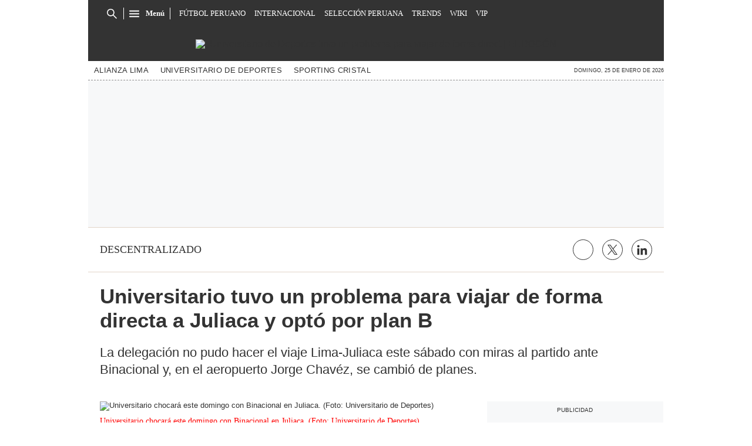

--- FILE ---
content_type: text/html; charset=utf-8
request_url: https://www.google.com/recaptcha/api2/aframe
body_size: 186
content:
<!DOCTYPE HTML><html><head><meta http-equiv="content-type" content="text/html; charset=UTF-8"></head><body><script nonce="uZbDJQKfYdU69BHi3NDRBQ">/** Anti-fraud and anti-abuse applications only. See google.com/recaptcha */ try{var clients={'sodar':'https://pagead2.googlesyndication.com/pagead/sodar?'};window.addEventListener("message",function(a){try{if(a.source===window.parent){var b=JSON.parse(a.data);var c=clients[b['id']];if(c){var d=document.createElement('img');d.src=c+b['params']+'&rc='+(localStorage.getItem("rc::a")?sessionStorage.getItem("rc::b"):"");window.document.body.appendChild(d);sessionStorage.setItem("rc::e",parseInt(sessionStorage.getItem("rc::e")||0)+1);localStorage.setItem("rc::h",'1769336842159');}}}catch(b){}});window.parent.postMessage("_grecaptcha_ready", "*");}catch(b){}</script></body></html>